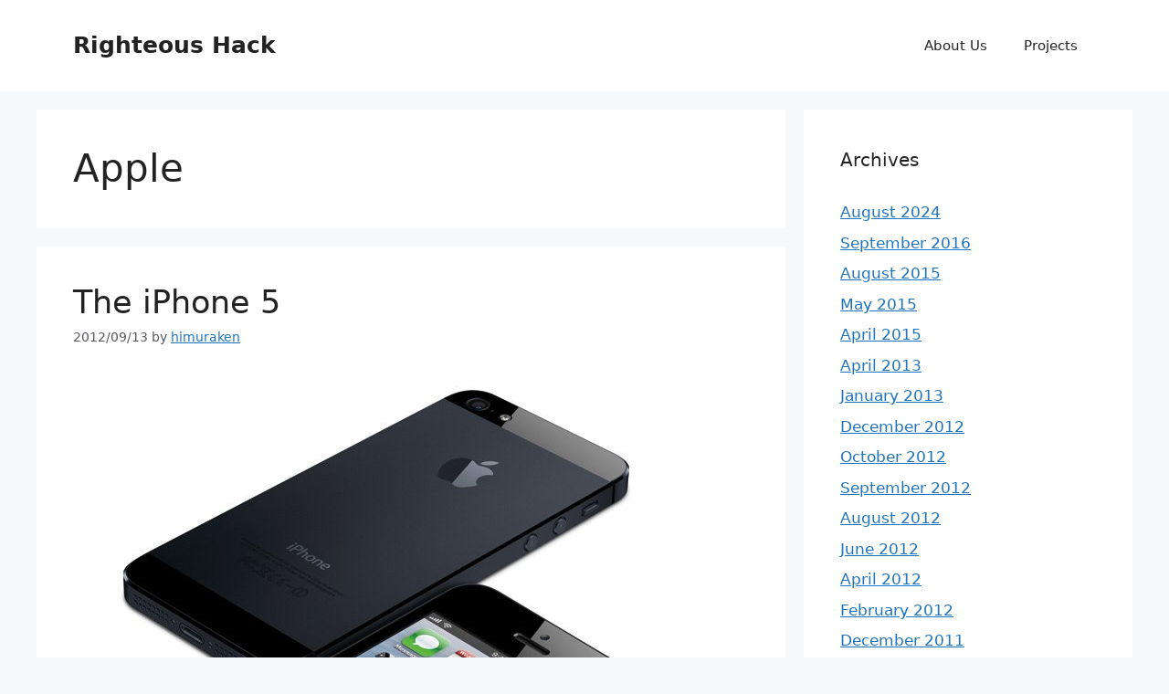

--- FILE ---
content_type: text/plain
request_url: https://www.google-analytics.com/j/collect?v=1&_v=j102&a=1675221531&t=pageview&_s=1&dl=http%3A%2F%2Fwww.righteoushack.net%2Fcategory%2Fapple%2F&ul=en-us%40posix&dt=Apple%20%E2%80%93%20Righteous%20Hack&sr=1280x720&vp=1280x720&_u=IEBAAEABAAAAACAAI~&jid=2114534367&gjid=1740393460&cid=335968703.1769025371&tid=UA-6369927-1&_gid=2050406380.1769025371&_r=1&_slc=1&z=1745555395
body_size: -286
content:
2,cG-R7JLP2F0SR